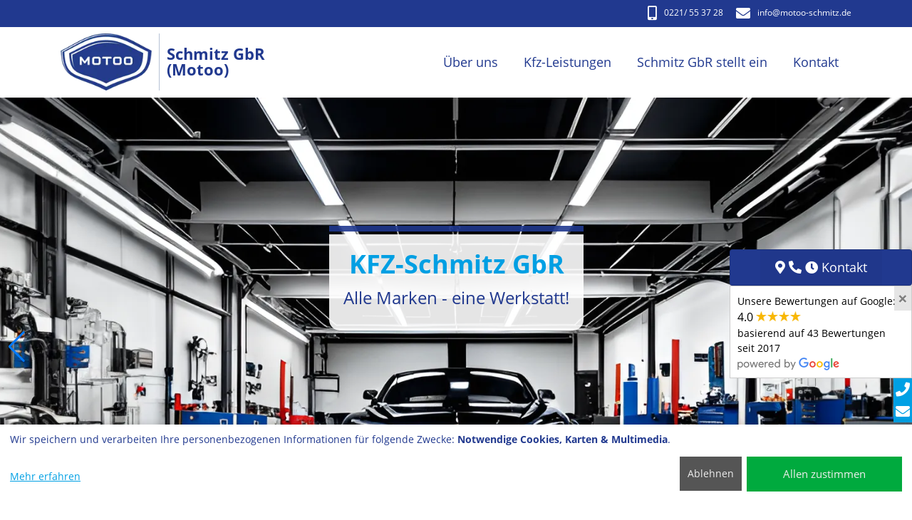

--- FILE ---
content_type: text/html; charset=UTF-8
request_url: https://motoo-schmitz.de/index.php?service=klimaservice
body_size: 7139
content:
<!DOCTYPE html>
<!--[if IE 9]>
<html lang="de" class="ie9">
<![endif]-->
<!--[if !IE]><!-->
<html lang="de">
<!--<![endif]-->
<head>
<meta charset="UTF-8">
<meta http-equiv="X-UA-Compatible" content="IE=edge">
<meta name="viewport" content="width=device-width, initial-scale=1, shrink-to-fit=no">
<link rel="canonical" href="https://motoo-schmitz.de/index.php">
<link rel="apple-touch-icon" sizes="152x152" href="apple-touch-icon.png?v=202501061537165">
<link rel="icon" type="image/png" sizes="32x32" href="favicon-32x32.png?v=202501061537165">
<link rel="icon" type="image/png" sizes="16x16" href="favicon-16x16.png?v=202501061537165">
<link rel="manifest" href="site.webmanifest?v=202501061537165">
<link rel="mask-icon" href="safari-pinned-tab.svg?v=202501061537165" color="#21398f">
<link rel="shortcut icon" href="favicon.ico?v=202501061537165">
<meta name="msapplication-TileColor" content="#21398f">
<meta name="theme-color" content="#21398f">
<title>Kfz-Schmitz, Ihre freundliche Autofachwerkstatt in 50825 Köln Ehrenfeld - Ihre freundliche & freie Kfz-Meisterwerkstatt - in 50825 Köln</title>
<link rel="preload" href="webfonts/open-sans-v17-latin-italic.woff2" as="font" type="font/woff2" crossorigin>
<link rel="preload" href="webfonts/open-sans-v17-latin-700.woff2" as="font" type="font/woff2" crossorigin>
<link rel="preload" href="webfonts/open-sans-v17-latin-regular.woff2" as="font" type="font/woff2" crossorigin>
<link rel="preload" href="webfonts/fa-brands-400.woff2" as="font" type="font/woff2" crossorigin>
<link rel="preload" href="webfonts/fa-solid-900.woff2" as="font" type="font/woff2" crossorigin>
<link href="css/bootstrap-4.5.0.min.css?v=202501061537165" rel="stylesheet">
<!--[if lt IE 9]>
<script src="js/html5shiv.js"></script>
<script src="js/respond.min.js"></script>
<![endif]-->
<meta name="Generator" content="MOTOO.Tip-and-Go 3.56.4">
<meta name="description" content="Ihre freundliche & freie Kfz-Meisterwerkstatt - in 50825 Köln">
<meta name="revisit-after" content="30 days">
<meta name="keywords" lang="de" content="Ersatzteile,Reifen,Unfallschaden Beseitigung,Lackierarbeiten,Holz Lackierungen,Oberfläschen Lackierung,Fuhrparkservice,Pkw Reparaturen,Wohnwagen Reparaturen,Wohnmobil Reparaturen,Bremsen,Auspuff,Kupplung,Diesel Ruß Partikel Filter,Fehlerspeicher abfragen,Pkw Verglasung,Ausbeulen,Klimaservice Pkw und Nkw,Motor Instandsetzung,HU / AU,Autogas Umrüstung,Auto,Automobil,Gebrauchtwagen,Neuwagen,Gebrauchte,Werkstatt,Autowerkstatt,Reparatur,Reparaturwerkstatt,reparieren,Unfallschaden,Karosserie,Unfall,freie,Instandsetzung,PKW,Autozubehoer,Batterie,Autobatterie,Batteriedienst,Oelwechsel,Filter,Oelfilter,Luftfilter,Kühler,Zubehoer,Unfallinstandsetzung,Abgassonderuntersuchung,ASU,TUeV,TÜV,KFZ,Bremsendienst,Bremse,Auspuffdienst,Inspektion,Fahrzeugreparaturen,Kfz-Reparaturen,HU,AU,Unfallschadenbeseitigung,Auspuffanlage">
<meta name="robots" content="index, follow,noimageindex">
<style>

</style>
</head>
<body>
<div class="firstline">
<div class="container">
<div class="row">
<div class="col-12 center-block text-right">
<p class="h5">
<a href="tel:0221-553728"> <i class="fas fa-mobile-alt fa-middle"></i>0221/ 55 37 28</a>
<a href="mailto:info@motoo-schmitz.de"> <i class="fas fa-envelope fa-middle"></i>info&#8203;@motoo-schmitz.de</a>
</p>
</div>
</div>
</div>
</div>
<nav class="navbar navbar-expand-xl navbar-light mainnavbar rev fixed-top">
<div class="container">
<a class="navbar-brand navbar-brand-logo mr-auto" href="index.php" aria-label="Schmitz GbR (Motoo)">
<img src="fix/logo.webp" alt="Schmitz GbR (Motoo)" class="navbar-brand-logo-line">
</a>
<a class="navbar-brand navbar-brand-text" href="index.php" aria-label="Schmitz GbR (Motoo)">
<span class="navbar-brand-text-line">Schmitz GbR<br>(Motoo)</span>
</a>
<button class="navbar-toggler" type="button" data-toggle="collapse" data-target="#navbarSupportedContent" aria-controls="navbarSupportedContent" aria-expanded="false" aria-label="Navigation umschalten">
<span class="navbar-toggler-icon"></span>
</button>
<div class="collapse navbar-collapse text-right" id="navbarSupportedContent">
<ul class="navbar-nav ml-auto mainmenu">
<li class="nav-item dropdown">
<a class="nav-link dropdown-toggle caret-off" href="#" role="button" data-toggle="dropdown" aria-haspopup="true" aria-expanded="false">Über uns</a>
<div class="dropdown-menu" >
<a class="dropdown-item" href="index.php">Startseite</a>
<a class="dropdown-item" href="Das_Team.php#headline">Das Team</a>
<a class="dropdown-item" href="Service.php#headline">Service</a>
<a class="dropdown-item" href="Anfahrtsskizze.php#headline">Anfahrtsskizze</a>
</div>
</li>
<li class="nav-item dropdown">
<a class="nav-link dropdown-toggle caret-off" href="#" role="button" data-toggle="dropdown" aria-haspopup="true" aria-expanded="false">Kfz-Leistungen</a>
<div class="dropdown-menu" >
<a class="dropdown-item" href="Kfz_Leistungen.php#headline">Kfz-Leistungen</a>
<a class="dropdown-item" href="achsvermessung.php#headline">Achsvermessung</a>
<a class="dropdown-item" href="auspuff.php#headline">Auspuff</a>
<a class="dropdown-item" href="autoglas.php#headline">Autoglas</a>
<a class="dropdown-item" href="batterie.php#headline">Batterie</a>
<a class="dropdown-item" href="bremsenservice.php#headline">Bremsenservice</a>
<a class="dropdown-item" href="elektronik.php#headline">Elektronik</a>
<a class="dropdown-item" href="fahrwerk.php#headline">Fahrwerk</a>
<a class="dropdown-item" href="hu-au.php#headline">HU / AU</a>
<a class="dropdown-item" href="inspektion.php#headline">Inspektion</a>
<a class="dropdown-item" href="klimaservice.php#headline">Klimaservice</a>
<a class="dropdown-item" href="lackierung.php#headline">Lackierung</a>
<a class="dropdown-item" href="licht.php#headline">Licht</a>
<a class="dropdown-item" href="oelservice.php#headline">Ölservice</a>
<a class="dropdown-item" href="oldtimer-youngtimer.php#headline">Old- und Youngtimer</a>
<a class="dropdown-item" href="reifenservice.php#headline">Reifenservice</a>
<a class="dropdown-item" href="smartrepair.php#headline">SmartRepair</a>
<a class="dropdown-item" href="unfallinstandsetzung.php#headline">Unfallinstandsetzung</a>
<a class="dropdown-item" href="werkstattersatzwagen.php#headline">Werkstattersatzwagen</a>
<a class="dropdown-item" href="wohnmobile.php#headline">Wohnmobile</a>
</div>
</li>
<li class="nav-item"><a class="nav-link caret-off" href="Schmitz_GbR_stellt_ein.php#headline" role="button" aria-expanded="false">Schmitz GbR stellt ein</a></li>
<li class="nav-item dropdown">
<a class="nav-link dropdown-toggle caret-off" href="#" role="button" data-toggle="dropdown" aria-haspopup="true" aria-expanded="false">Kontakt</a>
<div class="dropdown-menu" >
<a class="dropdown-item" href="Kontaktformular.php#headline">Kontaktformular</a>
<a class="dropdown-item" href="impressum.php#headline">Impressum</a>
<a class="dropdown-item" href="datenschutz.php#headline">Datenschutzerklärung</a>
</div>
</li>
</ul>
</div>
</div>
</nav>
<div class="wrapper">
<div class="nocontainer sliderv2 swiper-container">
<div id="HeaderSlider" class="carousel slide swiper-wrapper">
<div class="swiper-slide"><div class="carousel-item carousel-item-v1 active" style="background-image: url('https://motoo-schmitz.de/nomoheader/banner1.webp')"></div></div><div class="swiper-slide"><div class="carousel-item carousel-item-v1 active swiper-lazy" data-background='https://motoo-schmitz.de/nomoheader/banner2.webp'><div class="swiper-lazy-preloader"></div></div></div></div> 
<div class="swiper-button-prev swiper-button-prev-header"></div>
<div class="swiper-button-next swiper-button-next-header"></div>
</div> 
<div class="oskboxen item_animated">
<div class="container">
<div class="row">
<div class="col-md-4 col-sm-12">
<div class="card text-center matchHeightOSK">
<div class="card-body">
<h5 class="card-title">
<img src="fix/top_oeffnungszeiten.svg" alt="Öffnungszeiten" width= "80" height="100">
<br>Öffnungszeiten
</h5>
<div class="card-text">
<table class="table zeiten zeiten2 mx-auto text-center">
<tbody>
<tr><td colspan="3"><b>Montag - Donnerstag</b></td></tr>
<tr>
<td class="vz1">08:00</td>
<td class="bis1">-</td>
<td class="bz1">17:00</td>
</tr>
<tr><td colspan="3">&nbsp;</td></tr>
<tr><td colspan="3"><b>Freitag</b></td></tr>
<tr>
<td class="vz1">08:00</td>
<td class="bis1">-</td>
<td class="bz1">15:30</td>
</tr>
<tr>
<td colspan="3"> 
</td>
</tr>
<tr>
<td colspan="3" id="ooffen"></td>
</tr>
</tbody>
</table>
</div>
</div>
</div> 
</div> 
<div class="col-md-4 col-sm-12">
<div class="card text-center matchHeightOSK">
<div class="card-body" style="margin-top:15px">
<h5 class="card-title">
<img src="fix/top_services.svg" alt="Serviceleistungen" width= "80" height="100">
<br>Serviceleistungen
<a href="#Serviceleistungen" class="stretched-link"></a>
</h5>
<p class="card-text">
Reparatur und Wartung<br>
Inspektion nach Herstellervorgaben<br>
HU/AU<br>
Unfallinstandsetzung<br>
Klima-/ Reifen-/ Bremsenservice<br>
Wohnmobile / Anhänger / Caravan<br>
</p>
</div>
</div> 
</div> 
<div class="col-md-4 col-sm-12">
<div class="card text-center matchHeightOSK">
<div class="card-body" style="margin-top:15px">
<h5 class="card-title">
<img src="fix/top_adresse.svg" alt="Kontakt" width= "80" height="100">
<br>Kontakt
</h5>
<p class="card-text">
<b>Schmitz GbR<br>(Motoo)</b><br>
Oskar-Jäger-Str. 173<br>
50825 Köln<br>
<br>
Tel: 0221/ 55 37 28<br>
Fax: 0221/ 54 65 177<br>
<a href="mailto:info@motoo-schmitz.de">info&#8203;@motoo-schmitz.de</a>
</p>
</div>
</div> 
</div> 
</div> 
</div> 
</div> 
<div class="container content white maincontainer">
<div class="row">
<div class="col-12">
<hr>
<h1 class="text-center">Ihre freundliche & freie Kfz-Meisterwerkstatt - in 50825 Köln</h1>
<div class="swiper-container">
<div class="swiper-wrapper">
<div class="swiper-slide">
<div class="nocontainer">
<div class="row">
<div class="col-sm-12">
<h2 class="subheader text-center">Die Autowerkstatt Schmitz</h2>
<img data-src="images/showthump.php?p=home-1.jpg" class="img-fluid mx-auto d-block" alt="Die Autowerkstatt Schmitz">
<div class="mx-auto">
<div>Herzlich Willkommen auf Unserer Website. Schön, dass Sie da sind!</div><div><br></div><div><video poster=" http://www.werkstatttube.de/files/tube/content/videos/0000006/0000006.jpg" src=" http://www.werkstatttube.de/files/tube/content/videos/0000006/Schmitz_GbR_001.mp4" width="580" height="326" controls preload></video>  </div><div>Wir möchten uns Ihnen vorstellen und Informationen zu unserer Werkstatt und zu unserem Service geben.</div><div><br></div><div>Wir bieten Ihnen jeden Service für Ihr spezielles Auto und für Ihre Fahrt unterwegs, damit Sie sicher und möglichst sorgenfrei fahren.</div><div><br></div><div>Diesen Service bietet Motoo Schmitz Ihnen in 50825 Köln schon seit über 30 Jahren!</div></div>
</div></div></div></div> 
</div>
<div class="text-center">
<div class="swiper-pagination-main" id="Serviceleistungen"></div>
<div class="swiper-button-prev swiper-button-prev-main"></div>
<div class="swiper-button-next swiper-button-next-main"></div>
</div> 
</div> 
<h2 class="subheader subfooter text-center">Unser Team wünscht Ihnen eine gute Fahrt!</h2>
<hr>
</div>
</div>
</div> 
<div class="nocontainer lightblue">
<div class="container leistungenboxcontainer">
<div class="row">
<div class="col-12 text-center">
<h2>Unsere Serviceleistungen für Sie</h2>
Alle Informationen mit einem Klick
</div>
</div>
<div class="row justify-content-center leistungenbox">
<div class="col-12 col-lg-3 col-md-4 col-sm-6"><div class="card text-center item_transformed">
<a href="achsvermessung.php#headline" class="stretched-link"><img src="fix/k-achsvermessung.webp" class="mx-auto" alt="Achsvermessung"></a>
<div class="card-body align-items-center d-flex justify-content-center matchHeightLB">
<h5 class="card-title">Achsvermessung</h5>
</div></div></div>
<div class="col-12 col-lg-3 col-md-4 col-sm-6"><div class="card text-center item_transformed">
<a href="auspuff.php#headline" class="stretched-link"><img src="fix/k-auspuff.webp" class="mx-auto" alt="Auspuff"></a>
<div class="card-body align-items-center d-flex justify-content-center matchHeightLB">
<h5 class="card-title">Auspuff</h5>
</div></div></div>
<div class="col-12 col-lg-3 col-md-4 col-sm-6"><div class="card text-center item_transformed">
<a href="autoglas.php#headline" class="stretched-link"><img src="fix/k-autoglas.webp" class="mx-auto" alt="Autoglas"></a>
<div class="card-body align-items-center d-flex justify-content-center matchHeightLB">
<h5 class="card-title">Autoglas</h5>
</div></div></div>
<div class="col-12 col-lg-3 col-md-4 col-sm-6"><div class="card text-center item_transformed">
<a href="batterie.php#headline" class="stretched-link"><img src="fix/k-batterie.webp" class="mx-auto" alt="Batterie"></a>
<div class="card-body align-items-center d-flex justify-content-center matchHeightLB">
<h5 class="card-title">Batterie</h5>
</div></div></div>
<div class="col-12 col-lg-3 col-md-4 col-sm-6"><div class="card text-center item_transformed">
<a href="bremsenservice.php#headline" class="stretched-link"><img src="fix/k-bremsen.webp" class="mx-auto" alt="Bremsenservice"></a>
<div class="card-body align-items-center d-flex justify-content-center matchHeightLB">
<h5 class="card-title">Bremsenservice</h5>
</div></div></div>
<div class="col-12 col-lg-3 col-md-4 col-sm-6"><div class="card text-center item_transformed">
<a href="elektronik.php#headline" class="stretched-link"><img src="fix/k-diagnose_02.webp" class="mx-auto" alt="Elektronik"></a>
<div class="card-body align-items-center d-flex justify-content-center matchHeightLB">
<h5 class="card-title">Elektronik</h5>
</div></div></div>
<div class="col-12 col-lg-3 col-md-4 col-sm-6"><div class="card text-center item_transformed">
<a href="fahrwerk.php#headline" class="stretched-link"><img src="fix/k-fahrwerk.webp" class="mx-auto" alt="Fahrwerk"></a>
<div class="card-body align-items-center d-flex justify-content-center matchHeightLB">
<h5 class="card-title">Fahrwerk</h5>
</div></div></div>
<div class="col-12 col-lg-3 col-md-4 col-sm-6"><div class="card text-center item_transformed">
<a href="hu-au.php#headline" class="stretched-link"><img src="fix/k-service_hu_au.webp" class="mx-auto" alt="HU / AU"></a>
<div class="card-body align-items-center d-flex justify-content-center matchHeightLB">
<h5 class="card-title">HU / AU</h5>
</div></div></div>
<div class="col-12 col-lg-3 col-md-4 col-sm-6"><div class="card text-center item_transformed">
<a href="inspektion.php#headline" class="stretched-link"><img src="fix/k-inspektion.webp" class="mx-auto" alt="Inspektion"></a>
<div class="card-body align-items-center d-flex justify-content-center matchHeightLB">
<h5 class="card-title">Inspektion</h5>
</div></div></div>
<div class="col-12 col-lg-3 col-md-4 col-sm-6"><div class="card text-center item_transformed">
<a href="klimaservice.php#headline" class="stretched-link"><img src="fix/k-klimaservice.webp" class="mx-auto" alt="Klimaservice"></a>
<div class="card-body align-items-center d-flex justify-content-center matchHeightLB">
<h5 class="card-title">Klimaservice</h5>
</div></div></div>
<div class="col-12 col-lg-3 col-md-4 col-sm-6"><div class="card text-center item_transformed">
<a href="lackierung.php#headline" class="stretched-link"><img src="fix/k-lack.webp" class="mx-auto" alt="Lackierung"></a>
<div class="card-body align-items-center d-flex justify-content-center matchHeightLB">
<h5 class="card-title">Lackierung</h5>
</div></div></div>
<div class="col-12 col-lg-3 col-md-4 col-sm-6"><div class="card text-center item_transformed">
<a href="licht.php#headline" class="stretched-link"><img src="fix/k-licht.webp" class="mx-auto" alt="Licht"></a>
<div class="card-body align-items-center d-flex justify-content-center matchHeightLB">
<h5 class="card-title">Licht</h5>
</div></div></div>
<div class="col-12 col-lg-3 col-md-4 col-sm-6"><div class="card text-center item_transformed">
<a href="oelservice.php#headline" class="stretched-link"><img src="fix/k-oelservice.webp" class="mx-auto" alt="Ölservice"></a>
<div class="card-body align-items-center d-flex justify-content-center matchHeightLB">
<h5 class="card-title">Ölservice</h5>
</div></div></div>
<div class="col-12 col-lg-3 col-md-4 col-sm-6"><div class="card text-center item_transformed">
<a href="oldtimer-youngtimer.php#headline" class="stretched-link"><img src="fix/k-oldtimer.webp" class="mx-auto" alt="Old- und Youngtimer"></a>
<div class="card-body align-items-center d-flex justify-content-center matchHeightLB">
<h5 class="card-title">Old- und Youngtimer</h5>
</div></div></div>
<div class="col-12 col-lg-3 col-md-4 col-sm-6"><div class="card text-center item_transformed">
<a href="reifenservice.php#headline" class="stretched-link"><img src="fix/k-reifenservice.webp" class="mx-auto" alt="Reifenservice"></a>
<div class="card-body align-items-center d-flex justify-content-center matchHeightLB">
<h5 class="card-title">Reifenservice</h5>
</div></div></div>
<div class="col-12 col-lg-3 col-md-4 col-sm-6"><div class="card text-center item_transformed">
<a href="smartrepair.php#headline" class="stretched-link"><img src="fix/k-smartrepair.webp" class="mx-auto" alt="SmartRepair"></a>
<div class="card-body align-items-center d-flex justify-content-center matchHeightLB">
<h5 class="card-title">SmartRepair</h5>
</div></div></div>
<div class="col-12 col-lg-3 col-md-4 col-sm-6"><div class="card text-center item_transformed">
<a href="unfallinstandsetzung.php#headline" class="stretched-link"><img src="fix/k-reparatur_wartung.webp" class="mx-auto" alt="Unfallinstandsetzung"></a>
<div class="card-body align-items-center d-flex justify-content-center matchHeightLB">
<h5 class="card-title">Unfallinstandsetzung</h5>
</div></div></div>
<div class="col-12 col-lg-3 col-md-4 col-sm-6"><div class="card text-center item_transformed">
<a href="werkstattersatzwagen.php#headline" class="stretched-link"><img src="fix/k-werkstattersatzwagen.webp" class="mx-auto" alt="Werkstattersatzwagen"></a>
<div class="card-body align-items-center d-flex justify-content-center matchHeightLB">
<h5 class="card-title">Werkstattersatzwagen</h5>
</div></div></div>
<div class="col-12 col-lg-3 col-md-4 col-sm-6"><div class="card text-center item_transformed">
<a href="wohnmobile.php#headline" class="stretched-link"><img src="fix/k-caravan.webp" class="mx-auto" alt="Wohnmobile"></a>
<div class="card-body align-items-center d-flex justify-content-center matchHeightLB">
<h5 class="card-title">Wohnmobile</h5>
</div></div></div>
</div> 
</div>
</div>
<div class="dreislider white nocontainer">
<div class="container">
<hr>
<div class="norow">
<div class="col-12 text-center" >
<h2>Aktuelle Aktionen + News</h2>
<div class="swiper-container">
<div class="swiper-wrapper">
</div> 
</div> 
<div class="swiper-button-next swiper-button-next-drei"></div>
<div class="swiper-button-prev swiper-button-prev-drei"></div>
</div> 
</div> 
</div> 
</div> 
<div class="container content white">
<div class="row">
<div class="col-12">
<hr>
</div>
</div>
</div>
<div class="norealcontainer content white">
<div class="row">
<div class="col-12 text-center">
<div class="footer-map-panel">
<div class="map-pane">
<div id="map" class="classgMaps" data-name="gMaps"></div>
<div class="clear"></div>
</div>
</div>
</div>
</div>
</div>
<script type="text/plain" data-type="application/javascript" data-name="gMaps" data-src="https://maps.googleapis.com/maps/api/js?key=AIzaSyBjvkpYFqhoLFsm5g8bgwtSRiXlsMCPnDk&sensor=true&callback=initialize"></script><script type="text/plain" data-type="application/javascript" data-name="gMaps">function initialize() {var address = "Oskar-Jäger-Str.+173+50825+Köln";var image = 'fix/map-pin3.png';var geocoder = new google.maps.Geocoder();var map;var latlng  = new google.maps.LatLng(50.9473509, 6.9051246);var mapOptions = {zoom: 14,scrollwheel: false,mapTypeControl: false,streetViewControl: false,center: latlng,styles: [{"featureType":"all",		"stylers":[			{"saturation":0},			{"hue":"#e9ebf0"}		]	},{"featureType":"road",		"stylers":[			{"saturation":-70}		]	},{"featureType":"transit",	"stylers":[			{"visibility":"off"}		]	},{"featureType":"poi",		"stylers":[			{"visibility":"off"}		]	},{"featureType":"water","stylers":[		{"visibility":"simplified"},			{"saturation":-60}		]	}]};var map = new google.maps.Map(document.getElementById("map"), mapOptions);map.setCenter(latlng);var marker = new google.maps.Marker({map: map,position: latlng,icon: image});var contentString = '<div id="gmcontent">' +'<div>Schmitz GbR</div>' +'<div id="gmbodyContent">' +'<p>Oskar-Jäger-Str. 173<br>50825 Köln</p>' +'</div>' +'</div>';var infowindow = new google.maps.InfoWindow({content: contentString});google.maps.event.addListener(marker, 'mouseover', function () {infowindow.open(map, marker);});google.maps.event.addListener(marker, 'mouseout', function () {infowindow.close();});}google.maps.event.addDomListener(window, 'load', initialize);</script></div> <!-- wrapper -->
<div id="stickyfooter">
<footer class="footer2">
<nav class="navbar navbar-expand navbar-dark footernavbar">
<div class="container">
<ul class="navbar-nav ml-auto flex-wrap">
<li class="nav-item"><a class="nav-link" href="#top"><i class="fas fa-angle-double-up"></i>Hoch</a></li>
<li class="nav-item">
<a class="nav-link" href="Kontaktformular.php#headline">Kontakt</a>
</li>
<li class="nav-item">
<a class="nav-link" href="impressum.php#headline">Impressum</a>
</li>
<li class="nav-item"><a class="nav-link" href="sitemap.php#headline">Sitemap</a></li>
<li class="nav-item">
<a class="nav-link" href="datenschutz.php#headline">Datenschutzerklärung</a>
</li>
<li class="nav-item">
<a class="nav-link" href="https://motoo.de" target="_blank" rel="noopener">MOTOO</a>
</li>
<li class="nav-item">
<a class="nav-link" onclick="return klaro.show();">Cookie-Einstellungen</a>
</li>
</ul>
</div>
</nav>
</footer>
<div class="nocontainer secondfooter">
<footer>
<div class="footer">
<div class="container">
<div class="footer-content">
<div class="row justify-content-between">
<div class="col-sm-4">
<h2>Schmitz GbR<br>(Motoo)</h2>
Oskar-Jäger-Str. 173<br>
50825 Köln<br>
<br>
Tel: 0221/ 55 37 28<br>
Fax: 0221/ 54 65 177<br>
<a href="mailto:info@motoo-schmitz.de">info&#8203;@motoo-schmitz.de</a><br>
<a href="Schmitz_GbR.vcf">vCard Download</a><br><br>
</div>
</div>
</div>
</div>
</div>
</footer>
</div>
</div> 
<div class="icon-bar">
<div class="accordion" id="accordionicon-bar">
<div class="card">
<div class="card-header text-center" id="headingOne">
<button id="kbuttonsm" class="btn btn-link collapsed stretched-link" type="button" data-toggle="collapse" data-target="#collapseOne" aria-expanded="false" aria-controls="collapseOne">Kontakt</button>
<button id="kbuttonxl" class="btn btn-link collapsed stretched-link" type="button" data-toggle="collapse" data-target="#collapseOne" aria-expanded="false" aria-controls="collapseOne">Kontakt</button>
</div>
<div id="collapseOne" class="collapse" aria-labelledby="headingOne" data-parent="#accordionicon-bar">
<div class="card-body">
Schmitz GbR<br>(Motoo)<br>Oskar-Jäger-Str. 173<br>50825 Köln
<table class="table zeiten">
<tbody>
<tr>
<td><strong>Tel:</strong> 0221/ 55 37 28</td>
</tr>
<tr>
<td><strong>Fax:</strong> 0221/ 54 65 177</td>
</tr>
<tr>
<td><strong>Email: </strong><a href="mailto:info@motoo-schmitz.de" class="no-stretched-link">info&#8203;@motoo-schmitz.de</a></td>
</tr>
<tr>
<td><strong>vCard: </strong><a href="Schmitz_GbR.vcf" class="no-stretched-link">Download</a></td>
</tr>
</tbody>
</table>
<br>
<h5>Öffnungszeiten</h5>
<table class="table zeiten zeiten2 zeiten1s">
<tbody>
<tr>
<td class="tag">Mo-Do</td>
<td class="spacer10">&nbsp;</td>
<td class="vz1">08:00</td>
<td class="bis1">-</td>
<td class="bz1">17:00</td>
<td class="spacer20">&nbsp;</td>
<td class="vz2"></td>
<td class="bis2"></td>
<td class="bz2"></td>
</tr>
<tr>
<td class="tag">Fr</td>
<td class="spacer10">&nbsp;</td>
<td class="vz1">08:00</td>
<td class="bis1">-</td>
<td class="bz1">15:30</td>
<td class="spacer20">&nbsp;</td>
<td class="vz2"></td>
<td class="bis2"></td>
<td class="bz2"></td>
</tr>
</tbody>
</table>
</div> 
</div> 
</div> 
</div> 
<div class="sm-bar">
<div id="grating"><a class="gratingtext" href="https://maps.google.com/?cid=3251212490620254076" target="_blank" rel="noopener"><button type="button" class="close" aria-label="Close">
            <span aria-hidden="true"
                  onclick="$('#grating').remove(); return false;">×</span>
          </button><span class="gratingzeile">Unsere Bewertungen auf Google:<br></span><span class="gtotal">4.0 </span><span class="gstars"><span style="width:64px"></span></span><span class="gratins"><br>basierend auf 43 Bewertungen</span><br><span class="gratins">seit 2017</span><br><img class="gratinglogo"
                   src="fix/powered_by_google_on_white.png"
                   cwidth="144" cheight="18"
                   alt="Google Bewertung"></a></div><a class="sm-bar-link sonst" href="tel:0221-553728" target="_blank" rel="noopener"><i class="fas fa-phone  fa-fw"></i>Anruf</a>
<a class="sm-bar-link sonst" href="kontakt.php#headline"><i class="fas fa-envelope fa-fw"></i>Mail</a>
</div>
</div> 
<div class="heroOverlay header_transformed header_animated">
<div class="heroline"> </div>
<div class="herotext text-center">
<h2 class="h3">KFZ-Schmitz GbR</h2>
<p class="lead">Alle Marken - eine Werkstatt!</p>
</div>
</div>
<style>.sbutton{display:none}</style>
<script defer src="js/klaro-config.0718.php?v=202501061537165"></script>
<script defer src="js/klaro-no-css.0718.js?v=202501061537165"></script>
<script src="js/jquery-3.6.0.min.js"></script>
<script src="js/bootstrap-4.5.0.min.js"></script>
<script src="js/lightbox-2.11.1.min.js"></script>
<link href="css/all-5.12.1.min.css?v=202501061537165" rel="stylesheet">
<link href="css/swiper-bundle.min.css?v=5" rel="stylesheet"><script src="js/swiper-bundle.min.js"></script><link href="css/klaro.min.css" rel="stylesheet">
<link href="css/motoo4.css" rel="stylesheet">
<link href="css/lightbox-2.11.1.min.css" rel="stylesheet">
<script>$(document).ready(function() {$('#collapseOne').on('show.bs.collapse', function () {$(".icon-bar .accordion").addClass("koffen");});$('#collapseOne').on('hide.bs.collapse', function () {$(".icon-bar .accordion").removeClass("koffen");});});this.window.focus();var Bild;function Fenster(url,breite,hoehe,sb) {if (Bild && !Bild.closed) Bild.close();Bild=window.open(url,"Detailbilder","width="+breite+",height="+hoehe+",resizable=no,locationbar=no,menubar=no,scrollbars="+sb+",status=no,toolbar=no,dependent=yes,hotkeys=no");Bild.focus();}</script>
<script>$(document).ready(function() {var myHeaderSwiper = new Swiper('.sliderv2.swiper-container', {preloadImages: false,lazy: {loadOnTransitionStart:true,},loop: true,navigation: {nextEl: '.swiper-button-next-header',prevEl: '.swiper-button-prev-header',},speed: 1500,cssMode: false,autoplay: {delay: 7500,},})});</script><style>.swiper-button-next-main,.swiper-button-prev-main {display:none}</style>
<style>.swiper-button-next-drei,.swiper-button-prev-drei {display:none}</style><script src="js/jquery.matchHeight-0.7.2.js" ></script><script>function loadcarouselmain() {var carouselItems = $(".maincontainer .swiper-slide");carouselItems.each(function() {var image = $(this).find('img[data-src]');image.attr('src', image.data('src'));image.removeAttr('data-src');});};function loadcarouseldreier() {var carouselItems = $(".dreislider .swiper-slide");carouselItems.each(function() {var image = $(this).find('img[data-src]');image.attr('src', image.data('src'));image.removeAttr('data-src');});};$(document).ready(function() {loadcarouselmain();loadcarouseldreier();$('.matchHeightLB').matchHeight({byRow: false});$('.matchHeightOSK').matchHeight({byRow: false});$('.matchHeightCard').matchHeight({byRow: false});});</script>
<script>var range1 = [];var range2 = [];var srange1 = [];var srange2 = [];a = new Date();switch (a.getDay()) {case 0:range1 = ['00:00','00:00'];break;case 1:range1 = ['08:00','17:00'];range2 = ['',''];break;case 2:range1 = ['08:00','17:00'];range2 = ['',''];break;case 3:range1 = ['08:00','17:00'];range2 = ['',''];break;case 4:range1 = ['08:00','17:00'];range2 = ['',''];break;case 5:range1 = ['08:00','15:30'];range2 = ['',''];break;case  6:range1 = ['',''];range2 = ['',''];}b = a.getHours();c = a.getMinutes();aktTime =  b+':'+c;d = String(a.getDate()).padStart(2, '0');m = String(a.getMonth() + 1).padStart(2, '0');y = a.getFullYear();aktDate =  d+'.'+m+'.'+y;const FDays = ["01.01.2000"];if (((aktTime >= range1[0] && aktTime <= range1[1]) ||  (aktTime >= range2[0] && aktTime <= range2[1]))&& (FDays.indexOf(aktDate) == -1)) {document.getElementById("ooffen").innerHTML = '<span class="geoeffnet">JETZT GEÖFFNET</span>';} else {document.getElementById("ooffen").innerHTML = '';}</script>
<script>var SoftScrollFunction = function() {var st=$(document).scrollTop();var fl=$(".firstline").height();var nav=$(".mainnavbar").height();if (st > fl) {$(".mainnavbar").addClass('shrink');$(".mainnavbar").css({top:'0px'});$(".wrapper").addClass('preshrink');} else {$(".mainnavbar").css({top: (fl-st)+'px'});$(".mainnavbar").removeClass('shrink');$(".wrapper").removeClass('preshrink');}};$(window).resize(SoftScrollFunction).scroll(SoftScrollFunction).ready(SoftScrollFunction);if (IntersectionObserver) {let callback = function(entries) {entries.forEach(entry => {if (entry.isIntersecting &&!entry.target.classList.contains("item_animated")) {entry.target.classList.add("item_animated");}});};let observer = new IntersectionObserver(callback);let items = document.querySelectorAll(".item_transformed");items.forEach(item => {observer.observe(item);});}lightbox.option({'albumLabel':  	"Bild %1 von %2",'wrapAround':  true	,'alwaysShowNavOnTouchDevices' : true})</script>
</body>
</html>


--- FILE ---
content_type: text/html; charset=UTF-8
request_url: https://motoo-schmitz.de/js/klaro-config.0718.php?v=202501061537165
body_size: 1100
content:
var klaroConfig = {
  	version: 1,
	embedded: false,
    elementID: 'klaro',
    htmlTexts: true,
    groupByPurpose: true,
    storageMethod: 'cookie',
    cookieName: 'klaro',
    cookieExpiresAfterDays: 30,
    privacyPolicy: '/datenschutz.php',
    default: false,
    mustConsent: false,
    bigButtons: true,
    noticeIsModal: true,
    acceptAll: true,
    hideDeclineAll: false,
    hideLearnMore: false,
    translations: {
        de: {
            consentModal: {
				title: 'Informationen, die wir speichern',
                description:
                    'Hier können Sie einsehen und anpassen, welche Information wir über Sie sammeln.',
					privacyPolicy: {
						name: 'Datenschutzerklärung',
						text: 'Weitere Details finden Sie in unserer {privacyPolicy}.<br><a href="impressum.php">Impressum</a>',
					},
            },
			consentNotice: {
				changeDescription: 'Es gab Änderungen seit Ihrem letzten Besuch, bitte aktualisieren Sie Ihre Auswahl.',
				description: 'Wir speichern und verarbeiten Ihre personenbezogenen Informationen für folgende Zwecke: {purposes}.',
				learnMore: 'Mehr erfahren',
				privacyPolicy: {
					name: 'Datenschutzerklärung',
				},
			},
			decline: 'Ablehnen',
			close: 'Schließen',
			save: 'Speichern',
			acceptSelected: 'OK',
			ok: 'Allen zustimmen',
			acceptAll: 'Allen zustimmen',
			purposeItem: {
				app: 'App',
				apps: 'Apps',
			},
			app: {
				disableAll: {
					title: 'Alle Anwendungen aktivieren/deaktivieren',
					description: 'Nutzen Sie diesen Schalter, um alle Apps zu aktivieren/deaktivieren.',
				},
				required: {
					title: '(immer notwendig)',
					description: 'Diese Anwendung wird immer benötigt',
				},
				purposes: 'Zwecke',
				purpose: 'Zweck',
			},
			poweredBy: ' ',Tag: {description: 'Speichert Ihre Cookie Einwilligungs-Auswahl für diese Webseite',},
gMaps: {description: 'Darstellung unseres Standorts über Google Maps',title: 'Google Maps',},
EditCMTitel: {description: 'Erfahren Sie mehr MOTOO Schmitz GbR',title: 'Werkstatt Viedo'},
purposes: {
Tag: 'Notwendige Cookies',
gMaps: 'Karten',
Multimedia: 'Multimedia',
},
},
},
services: [
{
name: 'Tag',
default: true,
title: 'Technisch notwendige Cookies',
purposes: ['Tag'],
required: true,
optOut: false,
onlyOnce: false,
},
{
name: 'gMaps',
default: false,
title: 'Google Maps',
purposes: ['gMaps'],
required: false,
optOut: false,
onlyOnce: false,
},
{
name: 'EditCMTitel',
default: false,
title: 'Werkstatt Viedo',
purposes: ['Multimedia'],
required: false,
optOut: false,
onlyOnce: false,
},
],
}


--- FILE ---
content_type: text/css
request_url: https://motoo-schmitz.de/css/motoo4.css
body_size: 7426
content:
/* xs	<576 */
/* sm	>=576 */
/* md	>=768 */
/* lg	>=992 */
/* xl	>=1200 */


/*SSS Grid DEBUG */
xdiv[class="row"] {outline: 1px dotted rgba(0, 0, 0, 0.25);}
xdiv[class^="col-"] {background-color: rgba(255, 0, 0, 0.2);outline: 1px dotted rgba(0, 0, 0, 0.5);}
/*SSS Grid DEBUG */

/* open-sans-regular - latin */
@font-face {
  font-family: 'Open Sans';
  font-style: normal;
  font-weight: 400;
  src: url('../webfonts/open-sans-v17-latin-regular.eot'); /* IE9 Compat Modes */
  src: local('Open Sans Regular'), local('OpenSans-Regular'),
       url('../webfonts/open-sans-v17-latin-regular.eot?#iefix') format('embedded-opentype'), /* IE6-IE8 */
       url('../webfonts/open-sans-v17-latin-regular.woff2') format('woff2'), /* Super Modern Browsers */
       url('../webfonts/open-sans-v17-latin-regular.woff') format('woff'), /* Modern Browsers */
       url('../webfonts/open-sans-v17-latin-regular.ttf') format('truetype'), /* Safari, Android, iOS */
       url('../webfonts/open-sans-v17-latin-regular.svg#OpenSans') format('svg'); /* Legacy iOS */
font-display: swap;	
}
/* open-sans-italic - latin */
@font-face {
  font-family: 'Open Sans';
  font-style: italic;
  font-weight: 400;
  src: url('../webfonts/open-sans-v17-latin-italic.eot'); /* IE9 Compat Modes */
  src: local('Open Sans Italic'), local('OpenSans-Italic'),
       url('../webfonts/open-sans-v17-latin-italic.eot?#iefix') format('embedded-opentype'), /* IE6-IE8 */
       url('../webfonts/open-sans-v17-latin-italic.woff2') format('woff2'), /* Super Modern Browsers */
       url('../webfonts/open-sans-v17-latin-italic.woff') format('woff'), /* Modern Browsers */
       url('../webfonts/open-sans-v17-latin-italic.ttf') format('truetype'), /* Safari, Android, iOS */
       url('../webfonts/open-sans-v17-latin-italic.svg#OpenSans') format('svg'); /* Legacy iOS */
font-display: swap;	   
}
/* open-sans-600 - latin */
@font-face {
  font-family: 'Open Sans';
  font-style: normal;
  font-weight: 600;
  src: url('../webfonts/open-sans-v17-latin-600.eot'); /* IE9 Compat Modes */
  src: local('Open Sans SemiBold'), local('OpenSans-SemiBold'),
       url('../webfonts/open-sans-v17-latin-600.eot?#iefix') format('embedded-opentype'), /* IE6-IE8 */
       url('../webfonts/open-sans-v17-latin-600.woff2') format('woff2'), /* Super Modern Browsers */
       url('../webfonts/open-sans-v17-latin-600.woff') format('woff'), /* Modern Browsers */
       url('../webfonts/open-sans-v17-latin-600.ttf') format('truetype'), /* Safari, Android, iOS */
       url('../webfonts/open-sans-v17-latin-600.svg#OpenSans') format('svg'); /* Legacy iOS */
font-display: swap;	   					   
}
/* open-sans-600italic - latin */
@font-face {
  font-family: 'Open Sans';
  font-style: italic;
  font-weight: 600;
  src: url('../webfonts/open-sans-v17-latin-600italic.eot'); /* IE9 Compat Modes */
  src: local('Open Sans SemiBold Italic'), local('OpenSans-SemiBoldItalic'),
       url('../webfonts/open-sans-v17-latin-600italic.eot?#iefix') format('embedded-opentype'), /* IE6-IE8 */
       url('../webfonts/open-sans-v17-latin-600italic.woff2') format('woff2'), /* Super Modern Browsers */
       url('../webfonts/open-sans-v17-latin-600italic.woff') format('woff'), /* Modern Browsers */
       url('../webfonts/open-sans-v17-latin-600italic.ttf') format('truetype'), /* Safari, Android, iOS */
       url('../webfonts/open-sans-v17-latin-600italic.svg#OpenSans') format('svg'); /* Legacy iOS */
font-display: swap;	   					   
}
/* open-sans-700 - latin */
@font-face {
  font-family: 'Open Sans';
  font-style: normal;
  font-weight: 700;
  src: url('../webfonts/open-sans-v17-latin-700.eot'); /* IE9 Compat Modes */
  src: local('Open Sans Bold'), local('OpenSans-Bold'),
       url('../webfonts/open-sans-v17-latin-700.eot?#iefix') format('embedded-opentype'), /* IE6-IE8 */
       url('../webfonts/open-sans-v17-latin-700.woff2') format('woff2'), /* Super Modern Browsers */
       url('../webfonts/open-sans-v17-latin-700.woff') format('woff'), /* Modern Browsers */
       url('../webfonts/open-sans-v17-latin-700.ttf') format('truetype'), /* Safari, Android, iOS */
       url('../webfonts/open-sans-v17-latin-700.svg#OpenSans') format('svg'); /* Legacy iOS */
font-display: swap;	   					   
}
/* open-sans-700italic - latin */
@font-face {
  font-family: 'Open Sans';
  font-style: italic;
  font-weight: 700;
  src: url('../webfonts/open-sans-v17-latin-700italic.eot'); /* IE9 Compat Modes */
  src: local('Open Sans Bold Italic'), local('OpenSans-BoldItalic'),
       url('../webfonts/open-sans-v17-latin-700italic.eot?#iefix') format('embedded-opentype'), /* IE6-IE8 */
       url('../webfonts/open-sans-v17-latin-700italic.woff2') format('woff2'), /* Super Modern Browsers */
       url('../webfonts/open-sans-v17-latin-700italic.woff') format('woff'), /* Modern Browsers */
       url('../webfonts/open-sans-v17-latin-700italic.ttf') format('truetype'), /* Safari, Android, iOS */
       url('../webfonts/open-sans-v17-latin-700italic.svg#OpenSans') format('svg'); /* Legacy iOS */
font-display: swap;	   					   
}
/* open-sans-800 - latin */
@font-face {
  font-family: 'Open Sans';
  font-style: normal;
  font-weight: 800;
  src: url('../webfonts/open-sans-v17-latin-800.eot'); /* IE9 Compat Modes */
  src: local('Open Sans ExtraBold'), local('OpenSans-ExtraBold'),
       url('../webfonts/open-sans-v17-latin-800.eot?#iefix') format('embedded-opentype'), /* IE6-IE8 */
       url('../webfonts/open-sans-v17-latin-800.woff2') format('woff2'), /* Super Modern Browsers */
       url('../webfonts/open-sans-v17-latin-800.woff') format('woff'), /* Modern Browsers */
       url('../webfonts/open-sans-v17-latin-800.ttf') format('truetype'), /* Safari, Android, iOS */
       url('../webfonts/open-sans-v17-latin-800.svg#OpenSans') format('svg'); /* Legacy iOS */
font-display: swap;	   					   
}
/* open-sans-800italic - latin */
@font-face {
  font-family: 'Open Sans';
  font-style: italic;
  font-weight: 800;
  src: url('../webfonts/open-sans-v17-latin-800italic.eot'); /* IE9 Compat Modes */
  src: local('Open Sans ExtraBold Italic'), local('OpenSans-ExtraBoldItalic'),
       url('../webfonts/open-sans-v17-latin-800italic.eot?#iefix') format('embedded-opentype'), /* IE6-IE8 */
       url('../webfonts/open-sans-v17-latin-800italic.woff2') format('woff2'), /* Super Modern Browsers */
       url('../webfonts/open-sans-v17-latin-800italic.woff') format('woff'), /* Modern Browsers */
       url('../webfonts/open-sans-v17-latin-800italic.ttf') format('truetype'), /* Safari, Android, iOS */
       url('../webfonts/open-sans-v17-latin-800italic.svg#OpenSans') format('svg'); /* Legacy iOS */
font-display: swap;	   					   
}


body {background-color: #fff;font-size:14px;font-family: 'Open Sans';color: #21398f;}
/* .mainnavbar .collapsed {height: 120px} */
.mainnavbar {padding: 0}
/* test */
.mainnavbar {
xposition: relative; 
z-index: 2000;
}

.maincontainer {color: #21398f;}

/* test */

.table{color: #21398f;}
.mainnavbar{background-color: #21398f;}
/* .img-fluid {max-height:800px;} */

.carousel-inner > .carousel-item > img {margin: 0 auto}
.mainnavbar .nav-item {    font-size: 18px;padding-top:0px;padding-bottom:0px}
.mainnavbar .nav-item:last-child{border-right:none}
.mainnavbar .nav-link {margin-right:10px;margin-left:10px}
.osabtn,.cm-btn {font-size: 18px}
.lightblue {background-color: #dee2ee}
.homeheader2 {font-weight:700;margin-bottom:25px}
.kontaktzeit a {color: #21398f;}
.nomarginpadding {padding: 0 !important;margin: 0 !important;}
.nopadding {padding: 0 !important;}
.white  {background-color: #fff}
.btn-primary,.cmbtncm,.cmbtndirectr {
    color: #fff;
    background-color: #21398f;
    border-color: #21398f;
}


/* Zeiten */

/* Zeiten */


/* seite leistungen */
.leistungen .nocontainer, .frei .nocontainer {padding-top:25px;padding-bottom:25px}
.leistungen .img-fluid, .frei .img-fluid {margin-top:5px;margin-bottom:10px}
.leistungen .nomarginpadding .img-fluid,.frei .nomarginpadding .img-fluid {margin-top:0px}
.nomarginpadding .col-12 .img-fluid {margin-bottom:0px} 


.animated img {
-webkit-transition: all .2s ease-out;
transition: all .2s ease-out;
z-index:1;

}
.animated img:hover {
    -webkit-transform: scale(1.1, 1.1);
    transform: scale(1.1, 1.1);
}
/* seite leistungen */

/* Nav */
.mainnavbar.rev {
    background-color: #fff;
}

.navbar-light .navbar-nav .active>.nav-link, .navbar-light .navbar-nav .nav-link.active, .navbar-light .navbar-nav .nav-link.show, .navbar-light .navbar-nav .show>.nav-link {
    color: #21398f;
}
.navbar-light .navbar-nav .nav-link {
    color: #21398f;
}
.dropdown-item {
    color: #00a0e4;
}
.navbar-light .navbar-nav .nav-link:focus, .navbar-light .navbar-nav .nav-link:hover {
    color: #00a0e4;
}
.dropdown-item:focus, .dropdown-item:hover {
    color: #21398f;
}
.osabtn {
    color: #fff;
    background-color: #21398f;
    border-color: #21398f;
}
.osabtn:focus,.osabtn:hover {
    color: #fff;
    background-color: #00a0e4;
    border-color: #00a0e4;
    box-shadow: 0 0 0 0.2rem rgba(82,88,93,.5);
}
/* nav */
/* smbar */

.icon-bar {
  position: fixed;
  top: 350px;
  right:0px;
	color:#fff;
	z-index:999;
	padding:0px;
	font-size:14px;
	white-space: nowrap;
	width: 0px;
}
.accordion {
	transform: translateX(-256px); 
	-webkit-transform: translateX(-256px); 
    width: 256px;}

.icon-bar h5 {font-size:15px;font-weight:700}
.icon-bar  .table{color: #fff;margin: 0;}
.icon-bar .zeiten tr td{padding: 0;border:none}
.icon-bar a {color: #fff}
.icon-bar .card { background-color: #21398f;}
.icon-bar .card-body {margin:5px}
.icon-bar .btn {padding:5px;font-size:18px;color:#fff}
.icon-bar .btn:focus {text-decoration:none;box-shadow:none}
#kbuttonxl::before {font-family: "Font Awesome 5 Free";content: "\f3c5 \f879 \f017 ";font-weight: 900;}
.icon-bar .card-header {padding:0px;padding-left:10px;padding-right:10px}
.icon-bar .card-body {padding-top:8px}
.icon-bar .btn.btn-link.collapsed {padding:10px;text-align:center}
.icon-bar .card-footer {padding:5px}

.no-stretched-link {   z-index: 2;
   position: relative;
  }
.sm-bar-link {
	text-decoration: none;
	width: 256px;
	background: #00a0e4;
	color: #fff;
	display: flex;
	justify-content: flex-start ;
	align-items: center;
	padding: 5px;
	font-size: 14px;
	transform: translateX(-26px); 
	-webkit-transform: translateX(-26px); 
	transition: all 0.2s linear;
	-webkit-transition: all 0.2s linear;
}
a.sm-bar-link:hover {
	text-decoration: none;
}

.sm-bar-link.facebook {
	padding-left: 5px;
}
.sm-bar-link.twitter {
	padding-left: 3px;
}
.sm-bar-link.instagram {
	padding-left: 4px;
}
.sm-bar-link.google {
	background: #cccccc;
}
.sm-bar-link.youtube {
	padding-left: 2px;	
}
.sm-bar-link.whatsapp {
	padding-left: 4px;
}
.sm-bar-link.facebookm {
	padding-left: 3px;
}
.sm-bar-link.sonst {
	padding-left: 3px;
}
.sm-bar-link i {
	padding-right: 10px;
	font-size: 20px !important;
}
.sm-bar-link:hover,#grating:hover {
	transform: translateX(-256px); 
	-webkit-transform: translateX(-256px); 
}	
.sm-bar #grating {
    background-color: #fff;
    color: #000;
    z-index: 999;
    padding: 10px;
    font-size: 14px;
    white-space: nowrap;
	border:1px solid #ccc;
	transform: translateX(-256px);
	-webkit-transform: translateX(-256px);
	width:256px;
}
.sm-bar #grating a.gratingtext {color: #000;}
.sm-bar #grating .gratingtext:hover,.sm-bar #grating .gratingtext:focus{
	text-decoration:none;color:#000;
}
.sm-bar #grating .gstars {
    background-repeat: repeat-x;
    display: inline-block;
    overflow: hidden;
    position: relative;
}
.sm-bar #grating .gstars, .sm-bar #grating .gstars span {
    background-size: 16px 14px;
    height: 14px;
    top: 0px;
    width: 80px;
}
.sm-bar #grating .gstars span {
	background-image: url([data-uri]);
    background-repeat: repeat-x;
    display: block;
}

.sm-bar #grating .gtotal {font-size:16px}
.sm-bar #grating .close {
    position: absolute;
    top: 0;
    right: 0;
    padding: 5px;
    background-color: #ccc;
	border: none;
}
.sm-bar {position:relative;
/* right:-230px; */

}
/* smbar */

/* header */
.aktuell {background: #ff0000;}
.aktuell p {color: #fff;margin-top:8px;font-size:12px}
.firstline {background: #21398f;xheight:38px}
.firstline p, .firstline a {color: #fff;margin-top:5px;font-size:12px}
.firstline .h5 {margin-top:9px;margin-bottom:9px}
.firstline i {font-size:20px}
.fa-middle {vertical-align: middle;}
i.fa-mobile-alt,i.fa-envelope {margin-right:10px} 
.firstline .fa-envelope,.firstline .fa-facebook-square {margin-left:15px}

.navbar .navbar-brand-text,.navbar .navbar-brand-text:focus,.navbar .navbar-brand-text:hover {
color: #21398f;
font-size: 22px;
font-weight: 700;
max-width:300px;
width:300px;
white-space:normal;
	transition: max-width 1s ease;
}

@media (max-width: 767.98px) {
.navbar .navbar-brand-text,.navbar .navbar-brand-text:focus,.navbar .navbar-brand-text:hover {
font-size: 20px;

max-width:220px;
width:220px;
}
}

.headericons {	white-space: nowrap;}
.navbar-brand {margin-right:0px; padding-top: 2px;}
.navbar-brand-logo {padding-right:10px;	margin-right:0px;padding-top:4px} 
.navbar-brand-text {line-height:1;} 

.navbar-brand-logo-line{
    border-right: 1px solid #B6C2D5;
	padding-right:10px;
	max-height:80px;
	margin-top:5px;
	margin-bottom:5px;
	transition: max-height 1s ease;
}
.mainnavbar {
	/* max-height:100px;  Menu geht nicht*/
	transition: max-height 1s ease;
	
}


.mainnavbar.shrink .navbar-brand-logo-line  {
	max-height: 30px;
	margin-top: 0px;
}
.mainnavbar.shrink .navbar-brand-text {
xwidth: 320px;
max-width: 320px;
font-size:14px;
}

.mainnavbar.shrink .navbar-brand-text {
/* margin-top: -10px; */
}
@media (min-width: 1200px) {
.mainnavbar.shrink .navbar-brand-text {
margin-top: 0px;
}
}

.mainnavbar.shrink .nav-link {padding-top: 0px;padding-bottom: 0px;}
.header_animated {
  animation: text_animation 2s ease 0s forwards;
}

@keyframes text_animation {
  0% {
    opacity: 0;
  }
  100% {
    transform: translate(-50%,-50%);
    opacity: 1;
  }
}

@keyframes text_animation_item {
  0% {
    opacity: 0;
  }
  100% {
    opacity: 1;
  }
}

.item_transformed {
  opacity: 0;
  transform: translateY(10%);
}

.item_transformed:nth-child(1) {
  animation-delay: 150ms;
}

.item_animated {
  animation: text_animation_item 5s ease 0s forwards;
}

/* header */
/* overlay */
.heroOverlay{
  z-index: 12;   
  text-align: center;
  position: absolute;
  top:390px;
  left: 50%;
  transform: translatex(-50%);
  max-width: 75%;
  min-width: 25%;
}

.heroline {
	height:8px;
	margin-bottom:4px;
	background: rgba(33, 57, 143, 0.9); 		
}	
.herotext	{
	background: rgba(	255, 255, 255, 0.9); 	
	padding:20px;
	border-radius: 0 0 15px 15px;
}
.heroOverlay h2{ font-size: min(3vw, 36px);color:#00a0e4;Font-weight:700} 
.heroOverlay p{ font-size: min(2.1vw, 24px);;} 
/* overlay */
/* carousel */
.carousel-item-v1 {
  height: 100vh;
  max-height:700px;
  min-height: 350px;
  background: no-repeat center center scroll;
  -webkit-background-size: cover;
  background-size: cover;
}

.headerslider-prev,.headerslider-next { color:rgba(255,255,255, 0.7)}
.headerslider-prev::after, .swiper-container-rtl .headerslider-prev:after {    content: 'prev';font-family: swiper-icons;font-size: var(--swiper-navigation-size);}
.headerslider-next::after, .swiper-container-rtl .headerslider-next:after {    content: 'next';font-family: swiper-icons;font-size: var(--swiper-navigation-size);}
/* carousel */
/* res */
.oskboxen {position: relative;}
@media screen and (min-width: 1200px)  {
	.oskboxen {
		margin-top: -130px;
		z-index: 2;
		position: relative;
		margin-left:100px;
		margin-right:100px;
	}
	.oskboxen .card-title{
		font-size:26px;
	}
}
@media screen and (min-width: 992px) and (max-width: 1199.98px) {
	.oskboxen {
		margin-top: -130px;
		z-index: 2;
		position: relative;
		margin-left:100px;
		margin-right:100px;
	}
	.oskboxen .card-title{
		font-size:20px;
	}
}

@media screen and (min-width: 768px) and (max-width: 991.98px) {
	.oskboxen {
		margin-top: -130px;
		z-index: 2;
	}
	.oskboxen .card-title{
		font-size:18px;
	}
}

@media screen and (max-width: 767.98px) {
	.oskboxen {
		margin-top: 0px;
		z-index: 2;
	}
	.oskboxen .card-title{
		font-size:26px;
	}
	.oskboxen .card {margin-top:10px;}
}


.oskboxen .card {background-color: rgba(33,58,143,.9);color:#fff}
.oskboxen h5 {font-weight:700}
.oskboxen table,.oskboxen .card a {color:#fff}
.oskboxen table td, .oskboxen table th {border:none}
.oskboxen .zeiten td[colspan="3"]{
    text-align: center;
}
.oskboxen .bz1 {text-align: left;}
.oskboxen .zeiten {
margin-bottom: 0px; 
}
.matchHeightOSK {padding-bottom:15px}
.zeiten2 {line-height:16px}
.tag{width: 25px;height: 20px;white-space: nowrap}
/* @media only screen and (min-width: 767px) and (max-width: 1136px) { */
/* .tag{white-space: normal} */
/* } */
.vz1,.bz1,.vz2,.bz2{width:36px;text-align:right;}
.bis1,.bis2{width:5px;text-align:center}
.bis0 {width:10px;text-align:center}
.spacer20{width:20px}
.spacer10{width:10px}
.zeiten tr td{padding: 0}
.zeiten {max-width:200px;margin-bottom:15px}
.zeiten td[colspan="3"],.zeiten td[colspan="11"] {text-align: left;}

.v2 td {text-align: left;}
.v2 .vz1,.v2 .bz1,.v2 .vz2,.v2 .bz2{width:36px;text-align:right;}
.v2 .zeiten {max-width:100%;margin-bottom:15px;margin: 0}
@media only screen and (min-width: 0px) and (max-width: 991px) {
	.v2 .zeiten {max-width:300px;margin: 0 auto;}
}
@media only screen and (min-width: 992px) {
	.v2 .zeiten2 {max-width:230px;margin: 0;}
}
.zeiten1s, .zeiten1s tr,.zeiten1s td {xborder: 1px solid red}
.zeiten1s .bz1 {text-align:left}
.zeiten1s .vz1,.zeiten1s  .bz1 {width: 24px;}
/* res */
.content hr  {border-top: 2px solid #21398f;margin-top:45px;margin-bottom:45px;}
.subheader {font-size:18px;font-weight:400}
img.wBilder-image {
    margin-top: 5px;
}
.animated img {
    -webkit-transition: all .2s ease-out;
    transition: all .2s ease-out;
    z-index: 1;
}
@media screen and (max-width: 1223px) and (min-width: 668px)
.wBilder-image {
    height: 100%;
}
.maincontainer h1 {max-width:600px; margin: auto;}

/* leistungsbox */
.leistungenbox {margin-top:25px;padding-bottom:15px}
.leistungenbox .card {border:none}
.leistungenbox img {margin-top:20px;}
.leistungenbox .card{color:#fff;background-color:rgba(33,58,143,.8);margin-bottom:25px}
.leistungenbox .card .card-title {font-size:16px;font-weight:700;margin:0px}
.leistungenbox .card:hover,.fixcard  { background-color:#21398f}
.leistungenbox .card-body {padding:10px}
.leistungenbox img{width:80px;height:80px} /* entfernen wenn bessere icons vorhanden */
/* leistungsbox */
/* 3er */
/* .crop-text-3 */


/* html { */
  /* --lh: 1.4rem; */
  /* line-height: var(--lh); */
/* } */

.crop-text-3 {
	overflow: hidden;
  max-height: 63px;
  display: -webkit-box;
  -webkit-line-clamp: 3;
  -webkit-box-orient: vertical;  
margin-bottom:15px;
padding-left: 10px;
    padding-right: 10px;
  
}
.crop-text-15 {
	overflow: hidden;
  max-height: 315px;
  display: -webkit-box;
  -webkit-line-clamp: 15;
  -webkit-box-orient: vertical;  
  margin-bottom:15px;
padding-left: 10px;
    padding-right: 10px;
  
}

/* .crop-text-3 { */
  /* --max-lines: 3; */
  /* position: relative; */
  /* max-height: calc(var(--lh) * var(--max-lines)); */
  /* overflow: hidden; */
  /* text-overflow: ellipsis;   */
  /* /* padding-right: 1rem; /* space for ellipsis */  
/* } */
/* .crop-text-3::before { */
  /* position: absolute; */
  /* content: "..."; */
  /* inset-block-end: 0; /* "bottom" */ 
  /* inset-inline-end: 0; /* "right" */ 
/* } */
/* .crop-text-15 { */
  /* --max-lines: 15; */
  /* position: relative; */
  /* max-height: calc(var(--lh) * var(--max-lines)); */
  /* overflow: hidden; */
  /* /* padding-right: 1rem; /* space for ellipsis */  
/* } */
/* .crop-text-15::before { */
  /* position: absolute; */
  /* content: "..."; */
  /* inset-block-end: 0; /* "bottom" */ 
  /* inset-inline-end: 0; /* "right" */ 
/* } */

.content h1, .leistungenboxcontainer h2, .dreislider h2 {font-weight:700;font-size:26px}
.content hr, {border-top: 2px solid #21398f;margin-top:45px;margin-bottom:45px;}
.dreislider .swiper-button-prev, .dreislider .swiper-container-rtl .swiper-button-next {left: 0px;}
.dreislider .swiper-button-next, .dreislider .swiper-container-rtl .swiper-button-prev {right: 0px;}
.dreislider .swiper-container {width:90%}
.dreislider .swiper-slide .card-body {border:none;background-color:#21398f;color:#fff}
a.card-body {text-decoration: none;}
.dreislider .swiper-slide.card {border:none}
.dreislider .swiper-wrapper .card-footer {background-color:#fff;border:none;background-color:white;height:62px}
.dreislider hr  {border-top: 2px solid #21398f;margin-top:45px;margin-bottom:35px;}
.dreiercardimg {max-width:100%}
/* .dreiercardimg.owndreiercardimg {max-height:75%} */
.dreiercard {max-width: 320px}
.card {display: flex;justify-content: center;align-items: center;}
.dreislider .swiper-button-prev:focus,.dreislider .swiper-button-next:focus{outline:0}
.card-body {font-size:14px}
.dreislider .card .card-title {font-size:16px;font-weight:700;margin:15px 0 0}
.card-body {padding:0;width:100%}
/* 3er */
.footer-map-panel #map {
    height: 600px;
}
hr.col-12 {margin-inline-end:0px}
.norealcontainer {
    width: 100%;
    padding-right: 0px;
    padding-left: 0px;
    margin-right: auto;
    margin-left: auto;
}
.norealcontainer .row {margin-left:0px;margin-right:0px}
.norealcontainer .col-12 {padding-left:0px;padding-right:0px}
.footernavbar {background-color:#474d6f}
.secondfooter {background-color:#09102a;color:#ffffff;font-size: 12px;}
.secondfooter h2 {
    font-weight: 700;
    font-size: 14px;
}
.secondfooter a {text-decoration:none;color:#fff}
.secondfooter a:hover {text-decoration:none;color:rgba(255,255,255,.75)}

.secondfooter {padding-top:15px}

.footer {background-image: url('../fix/logo-footer.webp');
  background-position: center; 
  background-repeat: no-repeat;
}
.caret-off::before {
    display: none;
}
.caret-off::after {
    display: none;
}
/* klaro */
.klaro .cookie-modal .cm-modal.cm-klaro {
    background: #dee2ee;
    color: #eee;
}
.klaro .cookie-modal p, .klaro .cookie-modal strong, .klaro .cookie-modal h1, .klaro .cookie-modal h2, .klaro .cookie-modal ul, .klaro .cookie-modal li, .klaro .cookie-notice p, .klaro .cookie-notice strong, .klaro .cookie-notice h1, .klaro .cookie-notice h2, .klaro .cookie-notice ul, .klaro .cookie-notice li,.klaro .cookie-modal .cm-list-description,
.klaro .cookie-notice .cm-list-description,.klaro .cookie-modal .cm-modal .cm-body ul.cm-purposes li.cm-purpose span.cm-required,.klaro .cookie-modal .cm-modal .cm-body ul.cm-purposes li.cm-service p.purposes, .klaro .cookie-modal .cm-modal .cm-body ul.cm-purposes li.cm-purpose p.purposes   {
    font-family: inherit;
    color: #21398f;
}
.klaro .cookie-modal a, .klaro .cookie-notice a {
    color: #00a0e4;
}
.klaro .cookie-modal .cm-list-input:checked+.cm-list-label .slider, .klaro .cookie-notice .cm-list-input:checked+.cm-list-label .slider {
    background-color: #00a0e4;
}
.klaro .cookie-modal .cm-list-input.only-required+.cm-list-label .slider, .klaro .cookie-notice .cm-list-input.only-required+.cm-list-label .slider {
    opacity: 0.8;
    background-color: #21398f;
}
.klaro .cookie-modal .cm-list-input.required:checked+.cm-list-label .slider, .klaro .cookie-notice .cm-list-input.required:checked+.cm-list-label .slider {
    opacity: 0.8;
    background-color: #21398f;
    cursor: not-allowed;
}
.klaro .cookie-modal .cm-list-input.half-checked:checked+.cm-list-label .slider, .klaro .cookie-notice .cm-list-input.half-checked:checked+.cm-list-label .slider {
    opacity: 0.6;
    background-color: #21398f;
}
/* klaro */
.geoeffnet{color:#00ff00;font-weight:700}
.matchHeightOSK .card-body {margin-top:15px}
.swiper-container .subheader {margin-top:15px;margin-bottom:15px}
.subfooter {margin-top:15px}
.swiper-slide ul {list-style-position: inside}
.leistungenboxcontainer {margin-bottom:25px;padding-top:25px}
.leistungenboxcontainer h2 {margin-top:10px}
.dreislider {padding-bottom:0px}
.dreislider h2 {margin-bottom:35px}
.matchHeightCard {padding:0px}
#gmcontent {font-family:Arial;}
#gmcontent div {font-size:14px;font-weight:bold;}
#gmbodyContent p {font-size:12px;}


.klaro .cookie-modal .cm-modal.cm-klaro {
    background: #dee2ee;
    color: #eee;
}
.klaro .cookie-modal p, .klaro .cookie-modal strong, .klaro .cookie-modal h1, .klaro .cookie-modal h2, .klaro .cookie-modal ul, .klaro .cookie-modal li, .klaro .cookie-notice p, .klaro .cookie-notice strong, .klaro .cookie-notice h1, .klaro .cookie-notice h2, .klaro .cookie-notice ul, .klaro .cookie-notice li,.klaro .cookie-modal .cm-list-description,
.klaro .cookie-notice .cm-list-description,.klaro .cookie-modal .cm-modal .cm-body ul.cm-purposes li.cm-purpose span.cm-required,.klaro .cookie-modal .cm-modal .cm-body ul.cm-purposes li.cm-service p.purposes, .klaro .cookie-modal .cm-modal .cm-body ul.cm-purposes li.cm-purpose p.purposes   {
    font-family: inherit;
    color: #21398f;
}
.klaro .cookie-modal a, .klaro .cookie-notice a {
    color: #00a0e4;
}
.klaro .cookie-modal .cm-list-input:checked+.cm-list-label .slider, .klaro .cookie-notice .cm-list-input:checked+.cm-list-label .slider {
    background-color: #00a0e4;
}
.klaro .cookie-modal .cm-list-input.only-required+.cm-list-label .slider, .klaro .cookie-notice .cm-list-input.only-required+.cm-list-label .slider {
    opacity: 0.8;
    background-color: #21398f;
}
.klaro .cookie-modal .cm-list-input.required:checked+.cm-list-label .slider, .klaro .cookie-notice .cm-list-input.required:checked+.cm-list-label .slider {
    opacity: 0.8;
    background-color: #21398f;
    cursor: not-allowed;
}
.klaro .cookie-modal .cm-list-input.half-checked:checked+.cm-list-label .slider, .klaro .cookie-notice .cm-list-input.half-checked:checked+.cm-list-label .slider {
    opacity: 0.6;
    background-color: #21398f;
}

#map-canvas {
  height: 600px;
  width: 100%;
  max-width: 100%;
  position: relative;
}

#map-container {
  position: relative;
}

#map-container .placeDiv {
  z-index: 999;
  position: absolute;
margin-top:45px;					
}
#map-container .placecard__container {
  box-shadow: rgba(0, 0, 0, 0.298039) 0px 1px 4px -1px;
  max-width: 330px;
  width: 100%;
  background: white none repeat scroll 0% 0%/auto padding-box border-box;
  border-radius: 2px 2px 2px 2px;
  font: normal normal normal normal 11px / normal Roboto, Arial, sans-serif;
  margin: 10px;
  padding: 9px 4px 9px 11px;
  overflow: hidden;
}
#map-container .placecard__left {
  float: left;
  width: 75%;
}
#map-container .placecard__right {
  text-align: center;
  float: left;
  width: 25%;
}
#map-container .placecard__business-name {
  cursor: default;
  height: 19px;
  text-overflow: ellipsis;
  white-space: nowrap;
  width: 200px;
  perspective-origin: 100px 9.5px;
  transform-origin: 100px 9.5px;
  font: normal normal 500 normal 14px / normal Roboto, Arial;
  overflow: hidden;
  margin: 0;
  color:black;
}
#map-container .placecard__info {
  color: #5b5b5b;
  cursor: default;
  height: 32px;
  width: 200px;
  column-rule-color: #5b5b5b;
  perspective-origin: 100px 16px;
  transform-origin: 100px 16px;
  border: 0px none #5b5b5b;
  font: normal normal normal normal 12px / normal Roboto, Arial;
  margin: 6px 0px 0px;
  outline: #5b5b5b none 0px;
}
#map-container .placecard__direction-icon {
    height: 22px;
    width: 22px;
    margin-right: auto;
    margin-left: auto;
 }
#map-container .placecard__direction-link {
    color: rgb(58, 132, 223);
    display: block;
    height: 43px;
    text-decoration: none;
    width: 54.7344px;
  }
#map-container .fa-directions:before {
    color: rgb(58, 132, 223);
}
#map-container .placecard__view-large {
    display: block;
    margin-top: 10px;
    color: rgb(58, 132, 223);
    text-decoration: none;
}	
.space-10{padding:10px}
.contentcontainer {
    padding-top: 25px;
    padding-bottom: 25px;
}
/* TI */
dt.preis{
    font-size:16px
}

.ausstattung {
    font-weight: 700;
    font-size:14px
}

.sup {
    color:#ff0000;
    vertical-align: super;
    font-size: smaller;
}

.form-group.myform {
    display:none;
}
.ds a,.form-check-label a{
    text-decoration: underline;
}
input[type="checkbox"].leftbox {
    float:left;
    margin-right:10px
}
#autoliste{
    margin-bottom:25px
}
.jplist-range-slider .value{
    margin:0 15px 0 3px
}
.jplist-range-slider .ui-slider{
    margin-right:15px
}
.jplist-range-slider .ui-slider{
    float:left;
    width:125px
}
@media only screen and (max-width:600px) {
    .jplist-panel{
        display:block
    }
}
.jplist-range-slider .value{
    margin-top:3px;
    font-size:14.4px
}
.preishidden,.kmhidden{
    display:none
}
.jplist-drop-down ul li{
    overflow:hidden
}
.jplist-drop-down .jplist-dd-panel:after{
    z-index:1
}
.jplist-panel.box.panel-top {
    margin-bottom:20px
}

.jplist-panel .jplist-pagination .jplist-pagingprev button,.jplist-panel .jplist-pagination .jplist-pagingnext button {
    font-family: 'Open Sans', sans-serif;
}
.navbar-nav > li > .dropdown-menu {
    min-width:100%
}
.nolrpadding {
    padding-right: 0px;
    padding-left: 0px;
}
.norpadding {
    padding-right:0px;
}
.nolpadding {
    padding-left:0px;
}
.right-side-bar .right,.left-side-bar .leftbox, p.rightname {
    padding-left:5px;
    padding-top:5px
}
.col-teaser-inner-r div div,.col-teaser-inner-l div div {
    padding:0 5px 5px 5px
}
.ui-slider .ui-slider-range,.ui-slider .ui-slider-handle,.jplist-drop-down .jplist-dd-panel::after{
    z-index:0 !important;
}
.control-label,.form-group.row {
    /* text-align: right; */
}

/* TI */


/* cart */
#warenkob_success {position:fixed;top:0px;z-index: 4050;width:100%;xheight:150px}

#headingOne3 {position: relative}
#headingOne3,.icon-bar .card-footer .osabtn.wbutton {    background-color: #00a0e4;border-color:#00a0e4}

.bd-cart-modal-lg {z-index:2500}
.item-price,.item-total{white-space: nowrap;}
.item_Quantity {width:30px}
.input-group {width:330px}
/* cart */

.cm-btn {margin:5px}

.cm-btn {
    color: #fff;
    background-color: #00a0e4;
    border-color: #00a0e4;
	margin:5px
}

.cm-btn:focus,.cm-btn:hover {
    color: #fff;
    background-color: #00a0e4;
    border-color: #00a0e4;
    box-shadow: 0 0 0 0.2rem rgba(82,88,93,.5);
}
.imgshadow img {
    -webkit-box-shadow: 5px 5px 10px 0 rgba(0,0,0,.5);
    -moz-box-shadow: 5px 5px 10px 0 rgba(0,0,0,.5);
    box-shadow: 5px 5px 10px 0 rgba(0,0,0,.5);
}
/* stickyfooter */
html{height:100%}
body{height:100%;display:-webkit-box;display:-moz-box;display:-ms-flexbox;display:-webkit-flex;display:flex;flex-direction:column}
.wrapper{-ms-flex:1 1 auto;flex:1 1 auto}
/* stickyfooter */
.content h1, .leistungenboxcontainer h2, .dreislider h2 {
    font-weight: 700;
    font-size: 26px;
}

/* Kontakt mobil */
@media screen and (max-width: 767.98px) {
.sm-bar #grating  {
    transform: translateX(-100px);
    -webkit-transform: translateX(-100px);
    width: 100px;
}
.gratinglogo {width:80px;height:10px}
.gtotal {display:block}
.gratingzeile,.gratins {display:none}
}
#osbuttonsm,#kbuttonsm {font-size:13px}
@media (max-width: 767.98px) {
.icon-bar .accordion {
    transform: translateX(-100px);
    -webkit-transform: translateX(-100px);
    width: 100px;
}

.icon-bar .accordion.koffen {
    transform: translateX(-256px);
    -webkit-transform: translateX(-256px);
    width: 256px;
}

#kbuttonxl {display:none}
#osbuttonxl {display:none}

}
@media (min-width: 767.97px) {
#kbuttonsm {display:none}
#osbuttonsm {display:none}
}
/* Kontakt mobil */
#headingOne2 {position: relative;}
.embed-responsive-210by297 {padding-bottom: 141.42%;}
.noframe{border:none}
.center {display: flex;justify-content: center;align-items: center;}
.mw90 {max-width:90% }
@media (max-width: 767.98px) {
.mainnavbar .navbar-brand-logo-line  {max-height: 30px;margin-top: 0px;}
.mainnavbar .navbar-brand-text {max-width: 320px;font-size:14px;}
.mainnavbar .nav-link {padding-top: 0px;padding-bottom: 0px;}
.navbar-brand-logo {padding-left: 5px;}
.dropdown-item {white-space: normal;}
.icon-bar {top: 200px;}
}
#headline {
  scroll-margin-top: 44px;
}
.mainnavbar {top:38px}
.mainnavbar.shrink  {top:0px;}
.wrapper {margin-top:99px}
.wrapper.preshrink {margin-top:99px}
@media (max-width: 767.98px) {
.wrapper.preshrink {margin-top:44px}		
.wrapper {margin-top:44px}	
}
.fzeiten {white-space: normal;}	
p.lead {margin-bottom:8px}
.fixbox {
    color: #fff;
    background-color: #21398f;
    margin-bottom: 25px;
	border: none;	
}
.fixbox .card-title {
    font-size: 16px;
    font-weight: 700;
    margin: 0px;
}
.fixbox .card-body {
    padding: 10px;
}
.fixbox img {
    width: 80px;
    height: 80px;
    margin-top: 20px;	
}
button.gm-ui-hover-effect:focus {outline: none;}
.col-sm-12 .img-fluid.mx-auto.d-block {margin-bottom:15px}
#collapseOne {width: 256px; padding-left: 15px;}
table .table.zeiten a.no-stretched-link {white-space: normal;}
@media (max-width: 1199.99px){
.dropdown-menu{
  max-height: calc(100vh - 220px);
  overflow: auto;
}}
@media (min-width: 1200px) {
.dropdown-menu{
  max-height: calc(100vh - 120px);
  overflow: auto;
}}

--- FILE ---
content_type: image/svg+xml
request_url: https://motoo-schmitz.de/fix/top_services.svg
body_size: 2702
content:
<?xml version="1.0" encoding="utf-8"?>
<!-- Generator: Adobe Illustrator 21.0.0, SVG Export Plug-In . SVG Version: 6.00 Build 0)  -->
<svg version="1.1" id="Layer_1" xmlns="http://www.w3.org/2000/svg" xmlns:xlink="http://www.w3.org/1999/xlink" x="0px" y="0px"
	 viewBox="0 0 67 83.8" style="enable-background:new 0 0 67 83.8;" xml:space="preserve">
<style type="text/css">
	.st0{fill:#FFFFFF;}
</style>
<g>
	<path class="st0" d="M44.1,19.5c-1.9,0-3.4,1.5-3.4,3.4s1.5,3.4,3.4,3.4s3.4-1.5,3.4-3.4S46,19.5,44.1,19.5z"/>
	<path class="st0" d="M59.9,7.1C55.7,2.9,50,0.5,44,0.5c-9.1,0-17.5,5.5-20.9,14.3L2.9,49.9c-1.5,1.8-2.4,4-2.4,6.5
		C0.5,62,5,66.5,10.6,66.5c2.5,0,4.8-0.9,6.5-2.4l33.3-19.6c3.6-1,6.8-3,9.5-5.7C68.7,30,68.7,15.8,59.9,7.1z M10.6,61.4
		c-2.8,0-5-2.2-5-5s2.2-5,5-5s5,2.2,5,5S13.3,61.4,10.6,61.4z M19.9,60.1c0.4-1.1,0.7-2.4,0.7-3.6c0-5.5-4.5-10.1-10.1-10.1
		c-1.3,0-2.6,0.3-3.7,0.7l14.9-25.8c-0.9,12.8,9.1,24.5,23.3,24L19.9,60.1z M60.5,26.2l-3.7,1.3c-0.1,0.4-0.3,0.8-0.5,1.2l1.7,3.5
		c0.2,0.4,0.1,0.8-0.2,1.1l-3.3,3.3c-0.3,0.3-0.8,0.4-1.1,0.2l-3.5-1.7c-0.4,0.2-0.8,0.4-1.2,0.5l-1.3,3.7c-0.1,0.4-0.5,0.7-0.9,0.7
		h-4.6c-0.4,0-0.8-0.3-0.9-0.7l-1.3-3.7c-0.4-0.1-0.8-0.3-1.2-0.5L35,36.8c-0.4,0.2-0.8,0.1-1.1-0.2l-3.3-3.3
		c-0.3-0.3-0.4-0.8-0.2-1.1l1.7-3.5c-0.2-0.4-0.4-0.8-0.5-1.2l-3.7-1.3c-0.6-0.2-0.9-0.5-0.9-1v-4.6c0-0.4,0.3-0.8,0.7-0.9l3.7-1.3
		c0.1-0.4,0.3-0.8,0.5-1.2l-1.7-3.5c-0.2-0.4-0.1-0.8,0.2-1.1l3.3-3.3C34,9,34.5,8.9,34.8,9.1l3.5,1.7c0.4-0.2,0.8-0.4,1.2-0.5
		l1.3-3.7c0.1-0.4,0.5-0.7,0.9-0.7h4.6c0.4,0,0.8,0.3,0.9,0.7l1.3,3.7c0.4,0.1,0.8,0.3,1.2,0.5L53.4,9c0.4-0.2,0.8-0.1,1.1,0.2
		l3.3,3.3c0.3,0.3,0.4,0.8,0.2,1.1l-1.7,3.5c0.2,0.4,0.4,0.8,0.5,1.2l3.7,1.3c0.4,0.1,0.7,0.5,0.7,0.9v4.6
		C61.1,25.7,60.9,26,60.5,26.2z"/>
	<path class="st0" d="M55.1,19.4c-0.2-0.6-0.5-1.2-0.8-1.8c-0.1-0.3-0.2-0.6,0-0.9l1.6-3.3l-2.3-2.3l-3.3,1.6
		c-0.3,0.1-0.6,0.1-0.9,0c-0.6-0.3-1.2-0.6-1.8-0.8c-0.3-0.1-0.5-0.3-0.6-0.6l-1.2-3.5h-3.2l-1.2,3.4c-0.1,0.3-0.3,0.5-0.6,0.6
		c-0.6,0.2-1.2,0.5-1.8,0.8c-0.3,0.1-0.6,0.2-0.9,0L34.8,11l-2.3,2.3l1.6,3.3c0.1,0.3,0.1,0.6,0,0.9c-0.3,0.6-0.6,1.2-0.8,1.8
		c-0.1,0.3-0.3,0.5-0.6,0.6L29,21.3v3.2l3.5,1.2c0.3,0.1,0.5,0.3,0.6,0.6c0.2,0.6,0.5,1.2,0.8,1.8c0.1,0.3,0.2,0.6,0,0.9l-1.6,3.3
		l2.3,2.3l3.3-1.6c0.3-0.1,0.6-0.1,0.9,0c0.6,0.3,1.2,0.6,1.8,0.8c0.3,0.1,0.5,0.3,0.6,0.6l1.2,3.4h3.2l1.2-3.5
		c0.1-0.3,0.3-0.5,0.6-0.6c0.6-0.2,1.3-0.5,1.8-0.8c0.3-0.1,0.6-0.2,0.9,0l3.3,1.6l2.3-2.3l-1.6-3.3c-0.1-0.3-0.1-0.6,0-0.9
		c0.3-0.6,0.6-1.2,0.8-1.8c0.1-0.3,0.3-0.5,0.6-0.6l3.5-1.2v-3.2L55.6,20C55.4,20,55.2,19.7,55.1,19.4z M44.1,28.4
		c-3,0-5.4-2.4-5.4-5.4s2.4-5.4,5.4-5.4s5.4,2.4,5.4,5.4C49.5,25.9,47.1,28.4,44.1,28.4z"/>
</g>
</svg>


--- FILE ---
content_type: image/svg+xml
request_url: https://motoo-schmitz.de/fix/top_adresse.svg
body_size: 941
content:
<?xml version="1.0" encoding="utf-8"?>
<!-- Generator: Adobe Illustrator 21.0.0, SVG Export Plug-In . SVG Version: 6.00 Build 0)  -->
<svg version="1.1" id="Layer_1" xmlns="http://www.w3.org/2000/svg" xmlns:xlink="http://www.w3.org/1999/xlink" x="0px" y="0px"
	 viewBox="0 0 64 80" style="enable-background:new 0 0 64 80;" xml:space="preserve">
<style type="text/css">
	.st0{fill:#FFFFFF;}
</style>
<title>address, location, pin</title>
<g>
	<path class="st0" d="M32.1,52.6c0.8,0,3.4-1.1,7.1-4.5c5.9-5.4,12.8-15,12.8-24C52.1,13,43.1,4,32,4s-20.1,9-20.1,20.1
		C11.9,38.2,28.4,52.3,32.1,52.6z M32,12.1c5.3,0,9.6,4.3,9.6,9.6s-4.3,9.6-9.6,9.6s-9.6-4.3-9.6-9.6C22.4,16.4,26.7,12.1,32,12.1z
		 M53.8,54.5c0,1.9-7.7,5.5-21.8,5.5s-21.8-3.6-21.8-5.5c0-1.3,3.6-3.6,11.6-4.8c0.1,0,0.3-0.1,0.4-0.1c3.8,3.5,7.4,5.8,9.7,6h0.3
		c3,0,7.4-3.7,9.1-5.3c0.2-0.2,0.4-0.4,0.7-0.6c0.1,0,0.2,0,0.2,0.1C50.2,50.9,53.8,53.2,53.8,54.5z"/>
</g>
</svg>


--- FILE ---
content_type: image/svg+xml
request_url: https://motoo-schmitz.de/fix/top_oeffnungszeiten.svg
body_size: 645
content:
<?xml version="1.0" encoding="utf-8"?>
<!-- Generator: Adobe Illustrator 21.0.0, SVG Export Plug-In . SVG Version: 6.00 Build 0)  -->
<svg version="1.1" id="Layer_1" xmlns="http://www.w3.org/2000/svg" xmlns:xlink="http://www.w3.org/1999/xlink" x="0px" y="0px"
	 viewBox="0 0 100 125" style="enable-background:new 0 0 100 125;" xml:space="preserve">
<style type="text/css">
	.st0{fill:#FFFFFF;}
</style>
<g>
	<path class="st0" d="M55.2,1.8C29.5-0.1,7,20,4.9,46.7c-2.1,26.7,17,49.9,42.7,51.7c25.6,1.9,48.2-18.2,50.2-44.9
		C99.9,26.8,80.8,3.7,55.2,1.8z M82.3,69.3L47.7,52.8l-0.2-32.2l5.9,0l0.2,28.6l31.3,14.9L82.3,69.3z"/>
</g>
</svg>
